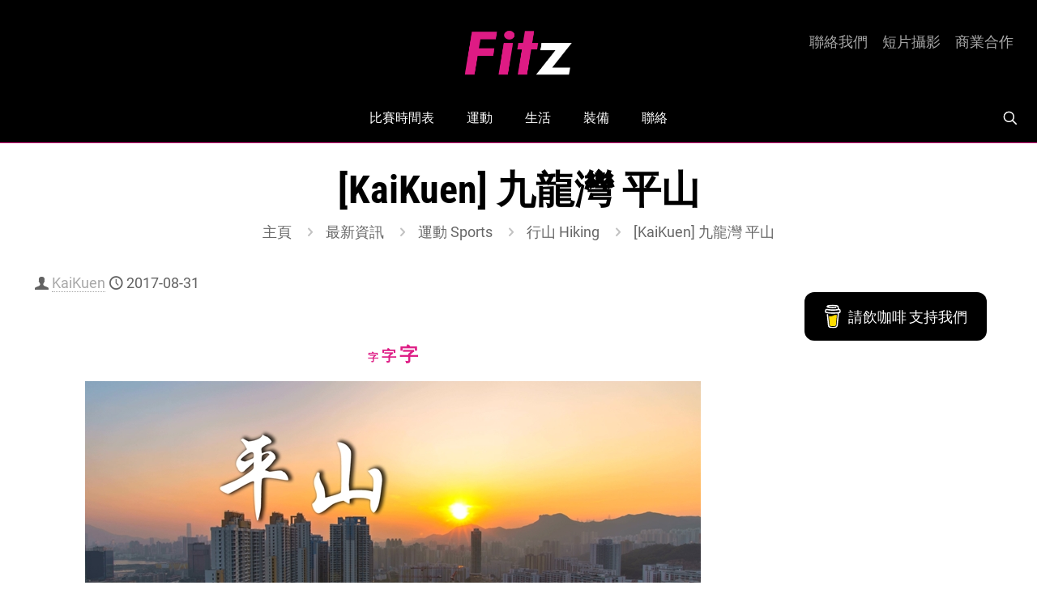

--- FILE ---
content_type: text/html; charset=utf-8
request_url: https://www.google.com/recaptcha/api2/anchor?ar=1&k=6LfAxJ0UAAAAAG0BR7NnDcmhCirNSCNxoTCbFwYE&co=aHR0cHM6Ly9maXR6LmhrOjQ0Mw..&hl=en&v=PoyoqOPhxBO7pBk68S4YbpHZ&size=invisible&anchor-ms=20000&execute-ms=30000&cb=y5zv3wkqswjl
body_size: 48559
content:
<!DOCTYPE HTML><html dir="ltr" lang="en"><head><meta http-equiv="Content-Type" content="text/html; charset=UTF-8">
<meta http-equiv="X-UA-Compatible" content="IE=edge">
<title>reCAPTCHA</title>
<style type="text/css">
/* cyrillic-ext */
@font-face {
  font-family: 'Roboto';
  font-style: normal;
  font-weight: 400;
  font-stretch: 100%;
  src: url(//fonts.gstatic.com/s/roboto/v48/KFO7CnqEu92Fr1ME7kSn66aGLdTylUAMa3GUBHMdazTgWw.woff2) format('woff2');
  unicode-range: U+0460-052F, U+1C80-1C8A, U+20B4, U+2DE0-2DFF, U+A640-A69F, U+FE2E-FE2F;
}
/* cyrillic */
@font-face {
  font-family: 'Roboto';
  font-style: normal;
  font-weight: 400;
  font-stretch: 100%;
  src: url(//fonts.gstatic.com/s/roboto/v48/KFO7CnqEu92Fr1ME7kSn66aGLdTylUAMa3iUBHMdazTgWw.woff2) format('woff2');
  unicode-range: U+0301, U+0400-045F, U+0490-0491, U+04B0-04B1, U+2116;
}
/* greek-ext */
@font-face {
  font-family: 'Roboto';
  font-style: normal;
  font-weight: 400;
  font-stretch: 100%;
  src: url(//fonts.gstatic.com/s/roboto/v48/KFO7CnqEu92Fr1ME7kSn66aGLdTylUAMa3CUBHMdazTgWw.woff2) format('woff2');
  unicode-range: U+1F00-1FFF;
}
/* greek */
@font-face {
  font-family: 'Roboto';
  font-style: normal;
  font-weight: 400;
  font-stretch: 100%;
  src: url(//fonts.gstatic.com/s/roboto/v48/KFO7CnqEu92Fr1ME7kSn66aGLdTylUAMa3-UBHMdazTgWw.woff2) format('woff2');
  unicode-range: U+0370-0377, U+037A-037F, U+0384-038A, U+038C, U+038E-03A1, U+03A3-03FF;
}
/* math */
@font-face {
  font-family: 'Roboto';
  font-style: normal;
  font-weight: 400;
  font-stretch: 100%;
  src: url(//fonts.gstatic.com/s/roboto/v48/KFO7CnqEu92Fr1ME7kSn66aGLdTylUAMawCUBHMdazTgWw.woff2) format('woff2');
  unicode-range: U+0302-0303, U+0305, U+0307-0308, U+0310, U+0312, U+0315, U+031A, U+0326-0327, U+032C, U+032F-0330, U+0332-0333, U+0338, U+033A, U+0346, U+034D, U+0391-03A1, U+03A3-03A9, U+03B1-03C9, U+03D1, U+03D5-03D6, U+03F0-03F1, U+03F4-03F5, U+2016-2017, U+2034-2038, U+203C, U+2040, U+2043, U+2047, U+2050, U+2057, U+205F, U+2070-2071, U+2074-208E, U+2090-209C, U+20D0-20DC, U+20E1, U+20E5-20EF, U+2100-2112, U+2114-2115, U+2117-2121, U+2123-214F, U+2190, U+2192, U+2194-21AE, U+21B0-21E5, U+21F1-21F2, U+21F4-2211, U+2213-2214, U+2216-22FF, U+2308-230B, U+2310, U+2319, U+231C-2321, U+2336-237A, U+237C, U+2395, U+239B-23B7, U+23D0, U+23DC-23E1, U+2474-2475, U+25AF, U+25B3, U+25B7, U+25BD, U+25C1, U+25CA, U+25CC, U+25FB, U+266D-266F, U+27C0-27FF, U+2900-2AFF, U+2B0E-2B11, U+2B30-2B4C, U+2BFE, U+3030, U+FF5B, U+FF5D, U+1D400-1D7FF, U+1EE00-1EEFF;
}
/* symbols */
@font-face {
  font-family: 'Roboto';
  font-style: normal;
  font-weight: 400;
  font-stretch: 100%;
  src: url(//fonts.gstatic.com/s/roboto/v48/KFO7CnqEu92Fr1ME7kSn66aGLdTylUAMaxKUBHMdazTgWw.woff2) format('woff2');
  unicode-range: U+0001-000C, U+000E-001F, U+007F-009F, U+20DD-20E0, U+20E2-20E4, U+2150-218F, U+2190, U+2192, U+2194-2199, U+21AF, U+21E6-21F0, U+21F3, U+2218-2219, U+2299, U+22C4-22C6, U+2300-243F, U+2440-244A, U+2460-24FF, U+25A0-27BF, U+2800-28FF, U+2921-2922, U+2981, U+29BF, U+29EB, U+2B00-2BFF, U+4DC0-4DFF, U+FFF9-FFFB, U+10140-1018E, U+10190-1019C, U+101A0, U+101D0-101FD, U+102E0-102FB, U+10E60-10E7E, U+1D2C0-1D2D3, U+1D2E0-1D37F, U+1F000-1F0FF, U+1F100-1F1AD, U+1F1E6-1F1FF, U+1F30D-1F30F, U+1F315, U+1F31C, U+1F31E, U+1F320-1F32C, U+1F336, U+1F378, U+1F37D, U+1F382, U+1F393-1F39F, U+1F3A7-1F3A8, U+1F3AC-1F3AF, U+1F3C2, U+1F3C4-1F3C6, U+1F3CA-1F3CE, U+1F3D4-1F3E0, U+1F3ED, U+1F3F1-1F3F3, U+1F3F5-1F3F7, U+1F408, U+1F415, U+1F41F, U+1F426, U+1F43F, U+1F441-1F442, U+1F444, U+1F446-1F449, U+1F44C-1F44E, U+1F453, U+1F46A, U+1F47D, U+1F4A3, U+1F4B0, U+1F4B3, U+1F4B9, U+1F4BB, U+1F4BF, U+1F4C8-1F4CB, U+1F4D6, U+1F4DA, U+1F4DF, U+1F4E3-1F4E6, U+1F4EA-1F4ED, U+1F4F7, U+1F4F9-1F4FB, U+1F4FD-1F4FE, U+1F503, U+1F507-1F50B, U+1F50D, U+1F512-1F513, U+1F53E-1F54A, U+1F54F-1F5FA, U+1F610, U+1F650-1F67F, U+1F687, U+1F68D, U+1F691, U+1F694, U+1F698, U+1F6AD, U+1F6B2, U+1F6B9-1F6BA, U+1F6BC, U+1F6C6-1F6CF, U+1F6D3-1F6D7, U+1F6E0-1F6EA, U+1F6F0-1F6F3, U+1F6F7-1F6FC, U+1F700-1F7FF, U+1F800-1F80B, U+1F810-1F847, U+1F850-1F859, U+1F860-1F887, U+1F890-1F8AD, U+1F8B0-1F8BB, U+1F8C0-1F8C1, U+1F900-1F90B, U+1F93B, U+1F946, U+1F984, U+1F996, U+1F9E9, U+1FA00-1FA6F, U+1FA70-1FA7C, U+1FA80-1FA89, U+1FA8F-1FAC6, U+1FACE-1FADC, U+1FADF-1FAE9, U+1FAF0-1FAF8, U+1FB00-1FBFF;
}
/* vietnamese */
@font-face {
  font-family: 'Roboto';
  font-style: normal;
  font-weight: 400;
  font-stretch: 100%;
  src: url(//fonts.gstatic.com/s/roboto/v48/KFO7CnqEu92Fr1ME7kSn66aGLdTylUAMa3OUBHMdazTgWw.woff2) format('woff2');
  unicode-range: U+0102-0103, U+0110-0111, U+0128-0129, U+0168-0169, U+01A0-01A1, U+01AF-01B0, U+0300-0301, U+0303-0304, U+0308-0309, U+0323, U+0329, U+1EA0-1EF9, U+20AB;
}
/* latin-ext */
@font-face {
  font-family: 'Roboto';
  font-style: normal;
  font-weight: 400;
  font-stretch: 100%;
  src: url(//fonts.gstatic.com/s/roboto/v48/KFO7CnqEu92Fr1ME7kSn66aGLdTylUAMa3KUBHMdazTgWw.woff2) format('woff2');
  unicode-range: U+0100-02BA, U+02BD-02C5, U+02C7-02CC, U+02CE-02D7, U+02DD-02FF, U+0304, U+0308, U+0329, U+1D00-1DBF, U+1E00-1E9F, U+1EF2-1EFF, U+2020, U+20A0-20AB, U+20AD-20C0, U+2113, U+2C60-2C7F, U+A720-A7FF;
}
/* latin */
@font-face {
  font-family: 'Roboto';
  font-style: normal;
  font-weight: 400;
  font-stretch: 100%;
  src: url(//fonts.gstatic.com/s/roboto/v48/KFO7CnqEu92Fr1ME7kSn66aGLdTylUAMa3yUBHMdazQ.woff2) format('woff2');
  unicode-range: U+0000-00FF, U+0131, U+0152-0153, U+02BB-02BC, U+02C6, U+02DA, U+02DC, U+0304, U+0308, U+0329, U+2000-206F, U+20AC, U+2122, U+2191, U+2193, U+2212, U+2215, U+FEFF, U+FFFD;
}
/* cyrillic-ext */
@font-face {
  font-family: 'Roboto';
  font-style: normal;
  font-weight: 500;
  font-stretch: 100%;
  src: url(//fonts.gstatic.com/s/roboto/v48/KFO7CnqEu92Fr1ME7kSn66aGLdTylUAMa3GUBHMdazTgWw.woff2) format('woff2');
  unicode-range: U+0460-052F, U+1C80-1C8A, U+20B4, U+2DE0-2DFF, U+A640-A69F, U+FE2E-FE2F;
}
/* cyrillic */
@font-face {
  font-family: 'Roboto';
  font-style: normal;
  font-weight: 500;
  font-stretch: 100%;
  src: url(//fonts.gstatic.com/s/roboto/v48/KFO7CnqEu92Fr1ME7kSn66aGLdTylUAMa3iUBHMdazTgWw.woff2) format('woff2');
  unicode-range: U+0301, U+0400-045F, U+0490-0491, U+04B0-04B1, U+2116;
}
/* greek-ext */
@font-face {
  font-family: 'Roboto';
  font-style: normal;
  font-weight: 500;
  font-stretch: 100%;
  src: url(//fonts.gstatic.com/s/roboto/v48/KFO7CnqEu92Fr1ME7kSn66aGLdTylUAMa3CUBHMdazTgWw.woff2) format('woff2');
  unicode-range: U+1F00-1FFF;
}
/* greek */
@font-face {
  font-family: 'Roboto';
  font-style: normal;
  font-weight: 500;
  font-stretch: 100%;
  src: url(//fonts.gstatic.com/s/roboto/v48/KFO7CnqEu92Fr1ME7kSn66aGLdTylUAMa3-UBHMdazTgWw.woff2) format('woff2');
  unicode-range: U+0370-0377, U+037A-037F, U+0384-038A, U+038C, U+038E-03A1, U+03A3-03FF;
}
/* math */
@font-face {
  font-family: 'Roboto';
  font-style: normal;
  font-weight: 500;
  font-stretch: 100%;
  src: url(//fonts.gstatic.com/s/roboto/v48/KFO7CnqEu92Fr1ME7kSn66aGLdTylUAMawCUBHMdazTgWw.woff2) format('woff2');
  unicode-range: U+0302-0303, U+0305, U+0307-0308, U+0310, U+0312, U+0315, U+031A, U+0326-0327, U+032C, U+032F-0330, U+0332-0333, U+0338, U+033A, U+0346, U+034D, U+0391-03A1, U+03A3-03A9, U+03B1-03C9, U+03D1, U+03D5-03D6, U+03F0-03F1, U+03F4-03F5, U+2016-2017, U+2034-2038, U+203C, U+2040, U+2043, U+2047, U+2050, U+2057, U+205F, U+2070-2071, U+2074-208E, U+2090-209C, U+20D0-20DC, U+20E1, U+20E5-20EF, U+2100-2112, U+2114-2115, U+2117-2121, U+2123-214F, U+2190, U+2192, U+2194-21AE, U+21B0-21E5, U+21F1-21F2, U+21F4-2211, U+2213-2214, U+2216-22FF, U+2308-230B, U+2310, U+2319, U+231C-2321, U+2336-237A, U+237C, U+2395, U+239B-23B7, U+23D0, U+23DC-23E1, U+2474-2475, U+25AF, U+25B3, U+25B7, U+25BD, U+25C1, U+25CA, U+25CC, U+25FB, U+266D-266F, U+27C0-27FF, U+2900-2AFF, U+2B0E-2B11, U+2B30-2B4C, U+2BFE, U+3030, U+FF5B, U+FF5D, U+1D400-1D7FF, U+1EE00-1EEFF;
}
/* symbols */
@font-face {
  font-family: 'Roboto';
  font-style: normal;
  font-weight: 500;
  font-stretch: 100%;
  src: url(//fonts.gstatic.com/s/roboto/v48/KFO7CnqEu92Fr1ME7kSn66aGLdTylUAMaxKUBHMdazTgWw.woff2) format('woff2');
  unicode-range: U+0001-000C, U+000E-001F, U+007F-009F, U+20DD-20E0, U+20E2-20E4, U+2150-218F, U+2190, U+2192, U+2194-2199, U+21AF, U+21E6-21F0, U+21F3, U+2218-2219, U+2299, U+22C4-22C6, U+2300-243F, U+2440-244A, U+2460-24FF, U+25A0-27BF, U+2800-28FF, U+2921-2922, U+2981, U+29BF, U+29EB, U+2B00-2BFF, U+4DC0-4DFF, U+FFF9-FFFB, U+10140-1018E, U+10190-1019C, U+101A0, U+101D0-101FD, U+102E0-102FB, U+10E60-10E7E, U+1D2C0-1D2D3, U+1D2E0-1D37F, U+1F000-1F0FF, U+1F100-1F1AD, U+1F1E6-1F1FF, U+1F30D-1F30F, U+1F315, U+1F31C, U+1F31E, U+1F320-1F32C, U+1F336, U+1F378, U+1F37D, U+1F382, U+1F393-1F39F, U+1F3A7-1F3A8, U+1F3AC-1F3AF, U+1F3C2, U+1F3C4-1F3C6, U+1F3CA-1F3CE, U+1F3D4-1F3E0, U+1F3ED, U+1F3F1-1F3F3, U+1F3F5-1F3F7, U+1F408, U+1F415, U+1F41F, U+1F426, U+1F43F, U+1F441-1F442, U+1F444, U+1F446-1F449, U+1F44C-1F44E, U+1F453, U+1F46A, U+1F47D, U+1F4A3, U+1F4B0, U+1F4B3, U+1F4B9, U+1F4BB, U+1F4BF, U+1F4C8-1F4CB, U+1F4D6, U+1F4DA, U+1F4DF, U+1F4E3-1F4E6, U+1F4EA-1F4ED, U+1F4F7, U+1F4F9-1F4FB, U+1F4FD-1F4FE, U+1F503, U+1F507-1F50B, U+1F50D, U+1F512-1F513, U+1F53E-1F54A, U+1F54F-1F5FA, U+1F610, U+1F650-1F67F, U+1F687, U+1F68D, U+1F691, U+1F694, U+1F698, U+1F6AD, U+1F6B2, U+1F6B9-1F6BA, U+1F6BC, U+1F6C6-1F6CF, U+1F6D3-1F6D7, U+1F6E0-1F6EA, U+1F6F0-1F6F3, U+1F6F7-1F6FC, U+1F700-1F7FF, U+1F800-1F80B, U+1F810-1F847, U+1F850-1F859, U+1F860-1F887, U+1F890-1F8AD, U+1F8B0-1F8BB, U+1F8C0-1F8C1, U+1F900-1F90B, U+1F93B, U+1F946, U+1F984, U+1F996, U+1F9E9, U+1FA00-1FA6F, U+1FA70-1FA7C, U+1FA80-1FA89, U+1FA8F-1FAC6, U+1FACE-1FADC, U+1FADF-1FAE9, U+1FAF0-1FAF8, U+1FB00-1FBFF;
}
/* vietnamese */
@font-face {
  font-family: 'Roboto';
  font-style: normal;
  font-weight: 500;
  font-stretch: 100%;
  src: url(//fonts.gstatic.com/s/roboto/v48/KFO7CnqEu92Fr1ME7kSn66aGLdTylUAMa3OUBHMdazTgWw.woff2) format('woff2');
  unicode-range: U+0102-0103, U+0110-0111, U+0128-0129, U+0168-0169, U+01A0-01A1, U+01AF-01B0, U+0300-0301, U+0303-0304, U+0308-0309, U+0323, U+0329, U+1EA0-1EF9, U+20AB;
}
/* latin-ext */
@font-face {
  font-family: 'Roboto';
  font-style: normal;
  font-weight: 500;
  font-stretch: 100%;
  src: url(//fonts.gstatic.com/s/roboto/v48/KFO7CnqEu92Fr1ME7kSn66aGLdTylUAMa3KUBHMdazTgWw.woff2) format('woff2');
  unicode-range: U+0100-02BA, U+02BD-02C5, U+02C7-02CC, U+02CE-02D7, U+02DD-02FF, U+0304, U+0308, U+0329, U+1D00-1DBF, U+1E00-1E9F, U+1EF2-1EFF, U+2020, U+20A0-20AB, U+20AD-20C0, U+2113, U+2C60-2C7F, U+A720-A7FF;
}
/* latin */
@font-face {
  font-family: 'Roboto';
  font-style: normal;
  font-weight: 500;
  font-stretch: 100%;
  src: url(//fonts.gstatic.com/s/roboto/v48/KFO7CnqEu92Fr1ME7kSn66aGLdTylUAMa3yUBHMdazQ.woff2) format('woff2');
  unicode-range: U+0000-00FF, U+0131, U+0152-0153, U+02BB-02BC, U+02C6, U+02DA, U+02DC, U+0304, U+0308, U+0329, U+2000-206F, U+20AC, U+2122, U+2191, U+2193, U+2212, U+2215, U+FEFF, U+FFFD;
}
/* cyrillic-ext */
@font-face {
  font-family: 'Roboto';
  font-style: normal;
  font-weight: 900;
  font-stretch: 100%;
  src: url(//fonts.gstatic.com/s/roboto/v48/KFO7CnqEu92Fr1ME7kSn66aGLdTylUAMa3GUBHMdazTgWw.woff2) format('woff2');
  unicode-range: U+0460-052F, U+1C80-1C8A, U+20B4, U+2DE0-2DFF, U+A640-A69F, U+FE2E-FE2F;
}
/* cyrillic */
@font-face {
  font-family: 'Roboto';
  font-style: normal;
  font-weight: 900;
  font-stretch: 100%;
  src: url(//fonts.gstatic.com/s/roboto/v48/KFO7CnqEu92Fr1ME7kSn66aGLdTylUAMa3iUBHMdazTgWw.woff2) format('woff2');
  unicode-range: U+0301, U+0400-045F, U+0490-0491, U+04B0-04B1, U+2116;
}
/* greek-ext */
@font-face {
  font-family: 'Roboto';
  font-style: normal;
  font-weight: 900;
  font-stretch: 100%;
  src: url(//fonts.gstatic.com/s/roboto/v48/KFO7CnqEu92Fr1ME7kSn66aGLdTylUAMa3CUBHMdazTgWw.woff2) format('woff2');
  unicode-range: U+1F00-1FFF;
}
/* greek */
@font-face {
  font-family: 'Roboto';
  font-style: normal;
  font-weight: 900;
  font-stretch: 100%;
  src: url(//fonts.gstatic.com/s/roboto/v48/KFO7CnqEu92Fr1ME7kSn66aGLdTylUAMa3-UBHMdazTgWw.woff2) format('woff2');
  unicode-range: U+0370-0377, U+037A-037F, U+0384-038A, U+038C, U+038E-03A1, U+03A3-03FF;
}
/* math */
@font-face {
  font-family: 'Roboto';
  font-style: normal;
  font-weight: 900;
  font-stretch: 100%;
  src: url(//fonts.gstatic.com/s/roboto/v48/KFO7CnqEu92Fr1ME7kSn66aGLdTylUAMawCUBHMdazTgWw.woff2) format('woff2');
  unicode-range: U+0302-0303, U+0305, U+0307-0308, U+0310, U+0312, U+0315, U+031A, U+0326-0327, U+032C, U+032F-0330, U+0332-0333, U+0338, U+033A, U+0346, U+034D, U+0391-03A1, U+03A3-03A9, U+03B1-03C9, U+03D1, U+03D5-03D6, U+03F0-03F1, U+03F4-03F5, U+2016-2017, U+2034-2038, U+203C, U+2040, U+2043, U+2047, U+2050, U+2057, U+205F, U+2070-2071, U+2074-208E, U+2090-209C, U+20D0-20DC, U+20E1, U+20E5-20EF, U+2100-2112, U+2114-2115, U+2117-2121, U+2123-214F, U+2190, U+2192, U+2194-21AE, U+21B0-21E5, U+21F1-21F2, U+21F4-2211, U+2213-2214, U+2216-22FF, U+2308-230B, U+2310, U+2319, U+231C-2321, U+2336-237A, U+237C, U+2395, U+239B-23B7, U+23D0, U+23DC-23E1, U+2474-2475, U+25AF, U+25B3, U+25B7, U+25BD, U+25C1, U+25CA, U+25CC, U+25FB, U+266D-266F, U+27C0-27FF, U+2900-2AFF, U+2B0E-2B11, U+2B30-2B4C, U+2BFE, U+3030, U+FF5B, U+FF5D, U+1D400-1D7FF, U+1EE00-1EEFF;
}
/* symbols */
@font-face {
  font-family: 'Roboto';
  font-style: normal;
  font-weight: 900;
  font-stretch: 100%;
  src: url(//fonts.gstatic.com/s/roboto/v48/KFO7CnqEu92Fr1ME7kSn66aGLdTylUAMaxKUBHMdazTgWw.woff2) format('woff2');
  unicode-range: U+0001-000C, U+000E-001F, U+007F-009F, U+20DD-20E0, U+20E2-20E4, U+2150-218F, U+2190, U+2192, U+2194-2199, U+21AF, U+21E6-21F0, U+21F3, U+2218-2219, U+2299, U+22C4-22C6, U+2300-243F, U+2440-244A, U+2460-24FF, U+25A0-27BF, U+2800-28FF, U+2921-2922, U+2981, U+29BF, U+29EB, U+2B00-2BFF, U+4DC0-4DFF, U+FFF9-FFFB, U+10140-1018E, U+10190-1019C, U+101A0, U+101D0-101FD, U+102E0-102FB, U+10E60-10E7E, U+1D2C0-1D2D3, U+1D2E0-1D37F, U+1F000-1F0FF, U+1F100-1F1AD, U+1F1E6-1F1FF, U+1F30D-1F30F, U+1F315, U+1F31C, U+1F31E, U+1F320-1F32C, U+1F336, U+1F378, U+1F37D, U+1F382, U+1F393-1F39F, U+1F3A7-1F3A8, U+1F3AC-1F3AF, U+1F3C2, U+1F3C4-1F3C6, U+1F3CA-1F3CE, U+1F3D4-1F3E0, U+1F3ED, U+1F3F1-1F3F3, U+1F3F5-1F3F7, U+1F408, U+1F415, U+1F41F, U+1F426, U+1F43F, U+1F441-1F442, U+1F444, U+1F446-1F449, U+1F44C-1F44E, U+1F453, U+1F46A, U+1F47D, U+1F4A3, U+1F4B0, U+1F4B3, U+1F4B9, U+1F4BB, U+1F4BF, U+1F4C8-1F4CB, U+1F4D6, U+1F4DA, U+1F4DF, U+1F4E3-1F4E6, U+1F4EA-1F4ED, U+1F4F7, U+1F4F9-1F4FB, U+1F4FD-1F4FE, U+1F503, U+1F507-1F50B, U+1F50D, U+1F512-1F513, U+1F53E-1F54A, U+1F54F-1F5FA, U+1F610, U+1F650-1F67F, U+1F687, U+1F68D, U+1F691, U+1F694, U+1F698, U+1F6AD, U+1F6B2, U+1F6B9-1F6BA, U+1F6BC, U+1F6C6-1F6CF, U+1F6D3-1F6D7, U+1F6E0-1F6EA, U+1F6F0-1F6F3, U+1F6F7-1F6FC, U+1F700-1F7FF, U+1F800-1F80B, U+1F810-1F847, U+1F850-1F859, U+1F860-1F887, U+1F890-1F8AD, U+1F8B0-1F8BB, U+1F8C0-1F8C1, U+1F900-1F90B, U+1F93B, U+1F946, U+1F984, U+1F996, U+1F9E9, U+1FA00-1FA6F, U+1FA70-1FA7C, U+1FA80-1FA89, U+1FA8F-1FAC6, U+1FACE-1FADC, U+1FADF-1FAE9, U+1FAF0-1FAF8, U+1FB00-1FBFF;
}
/* vietnamese */
@font-face {
  font-family: 'Roboto';
  font-style: normal;
  font-weight: 900;
  font-stretch: 100%;
  src: url(//fonts.gstatic.com/s/roboto/v48/KFO7CnqEu92Fr1ME7kSn66aGLdTylUAMa3OUBHMdazTgWw.woff2) format('woff2');
  unicode-range: U+0102-0103, U+0110-0111, U+0128-0129, U+0168-0169, U+01A0-01A1, U+01AF-01B0, U+0300-0301, U+0303-0304, U+0308-0309, U+0323, U+0329, U+1EA0-1EF9, U+20AB;
}
/* latin-ext */
@font-face {
  font-family: 'Roboto';
  font-style: normal;
  font-weight: 900;
  font-stretch: 100%;
  src: url(//fonts.gstatic.com/s/roboto/v48/KFO7CnqEu92Fr1ME7kSn66aGLdTylUAMa3KUBHMdazTgWw.woff2) format('woff2');
  unicode-range: U+0100-02BA, U+02BD-02C5, U+02C7-02CC, U+02CE-02D7, U+02DD-02FF, U+0304, U+0308, U+0329, U+1D00-1DBF, U+1E00-1E9F, U+1EF2-1EFF, U+2020, U+20A0-20AB, U+20AD-20C0, U+2113, U+2C60-2C7F, U+A720-A7FF;
}
/* latin */
@font-face {
  font-family: 'Roboto';
  font-style: normal;
  font-weight: 900;
  font-stretch: 100%;
  src: url(//fonts.gstatic.com/s/roboto/v48/KFO7CnqEu92Fr1ME7kSn66aGLdTylUAMa3yUBHMdazQ.woff2) format('woff2');
  unicode-range: U+0000-00FF, U+0131, U+0152-0153, U+02BB-02BC, U+02C6, U+02DA, U+02DC, U+0304, U+0308, U+0329, U+2000-206F, U+20AC, U+2122, U+2191, U+2193, U+2212, U+2215, U+FEFF, U+FFFD;
}

</style>
<link rel="stylesheet" type="text/css" href="https://www.gstatic.com/recaptcha/releases/PoyoqOPhxBO7pBk68S4YbpHZ/styles__ltr.css">
<script nonce="xXm3zHfiauSgnu1kPHpgZA" type="text/javascript">window['__recaptcha_api'] = 'https://www.google.com/recaptcha/api2/';</script>
<script type="text/javascript" src="https://www.gstatic.com/recaptcha/releases/PoyoqOPhxBO7pBk68S4YbpHZ/recaptcha__en.js" nonce="xXm3zHfiauSgnu1kPHpgZA">
      
    </script></head>
<body><div id="rc-anchor-alert" class="rc-anchor-alert"></div>
<input type="hidden" id="recaptcha-token" value="[base64]">
<script type="text/javascript" nonce="xXm3zHfiauSgnu1kPHpgZA">
      recaptcha.anchor.Main.init("[\x22ainput\x22,[\x22bgdata\x22,\x22\x22,\[base64]/[base64]/MjU1Ong/[base64]/[base64]/[base64]/[base64]/[base64]/[base64]/[base64]/[base64]/[base64]/[base64]/[base64]/[base64]/[base64]/[base64]/[base64]\\u003d\x22,\[base64]\\u003d\\u003d\x22,\[base64]/wr0Rw41lLsKna8Oow7PCr8OwJcOXwq/CgUcOBcOILG/CkVAAw6jDuwjCvmctQsO9w6ESw7/ChV19OybDiMK2w4c+NMKCw7TDs8OTSMOowrc8YRnCi1jDmRJJw4rCslVsdcKdFk/[base64]/DlcKrW8KxwqnCgMOaWnHCkSnDmWfCtzJ4UcOQB8OwwrjDn8O7wqJQwrpMXkx+OMO+wrkBGcOtVRPCi8KVcFLDmAwzRGh7AUzCsMKHwpo/BRfCvcKSc0zDuh/CkMK9w41lIsOewrDCg8KDSMOpBVXDrsK4woMEwr7CvcKNw5rDnHbCgl4Lw60Vwo42w5vCm8KRwpXDhcOZRsKAGsOsw7t/wrrDrsKmwop6w7zCrAZQIsKXLsOUdVnCicK4D3LCmMOQw5ckw5h5w5M4HcOndMKew5w+w4vCgXrDhMK3wpvCgsOBCzgpw4wQUsKOTsKPUMKmUMO6fx7CkwMVwojDksOZwrzCr0h4R8KKeVg7f8Oxw75zwqBSK07DqQpDw6p+w6fCisKew7wyE8OAwoLCmcOvJF7Cv8K/w44hw7hOw4wWFMK0w71Vw6dvBDnDnw7Cu8Kdw7s9w44Bw6nCn8KvHsKFTwrDgMOMBsO7AGTCisKoMDTDplpWcwPDtifDj0kOTcOhCcK2woTDrMKka8KOwqQrw6UlZnEcwq8/[base64]/CiMOVCsKwwpELNcK+wqvDvAEAVMK9Z8ONM8KkFsKdBALDlMO5WHZVPzVmwpV2GwFSDsK8wqR5VDBaw6kcw63CjgPDq01Swoo7YBzCp8KfwoQdNsORwrABwr7DnGPCpShleUXChsKIPsOUIEfDpXbDuTsNw5/CulFoOcKVwrwzZATDrsOAwrPDjcOiw4XCgsOPf8KBP8K/V8OCRMOqwr9ddcKKcm4wwofDqELDgMKJacO+w54DU8Omb8Opw4Jqw68fwqjDncKSVCrDjhDCqjMlwoDCr1PCnsORTcOewpdKcMOvKQBfw7wqYsOMJjYzQkcZw6/CrMKzw4fDtWAAcsKwwo9PH2TDvQQjWMOkScObwpF5w6V0w5l0worDgcK9MsObesKTwrfDjWnDuGEKwpbChsKzJcOpFcO/DsK/FsOqF8KQWMO5LCFDUcO8HgRNOlcwwrNGD8OEw53CqcOAw4HChmDCnm/DuMODSsObeGlNw5QzEW8pXMKEwq1QQcOxw5fCvcOBP1khecKTwojColBbw4HChwvCkzUhw7BPPD50w6HCrHZNXGPCry99w7bDtizDiVYew5JzNsOLw4vDhz7DisK2w6g7wrLCpmZFwopVc8O+eMK4RcKLQEPDtQRcKk84HcOQNCg1wqrCv0LDmcKYw5/CtMKAXS0tw5NNw7pZZyEQw6zDnBTCo8KnKHPDqBPDkE7CiMKiQFxjCistwp3Cm8KoP8KBwrjDjcOfM8KPIMOPfzvDrMOWNljDoMOINwYyw6tGY3MUwp9ew5MmecOOw4oLwozCmcKJwrk/GhDCmXRwSmjCo1nCucKsw4jDl8KRC8OOw6TCtgpvw4AQXcKKw4gtSjvCnMKNQ8Kjwrc6wot6cFoCFMO2w6/[base64]/wrx5w5YXw4ZQw71uJCvCnCbCs8KBwqk+w4dTw6fCk2Aew6DClg/DrsK8w7/Ck2XDjCjCrsOuOzFrPMOhw6xVwo7Dv8Ogwps7wpBow6sEYsOXwpnDnsKiNCfCrMOHwr0Rw4TDvw0qw5/DucKBCGwWThXCgx1DTMOKfVrDkMK2wpTCgB/CjcO+w57Ct8KdwrgqQsKhRcK4LcOrworDu1howrRUwofCrWUSFcKEasOWWTXCvntDOcKZwofCmMO1DQgdI0LDt0LCoX3CnD46LcKjasOQcVLCglXDjArDi3rDtsOqTMOcwqLCncKnwqVuJz/DkMOdUMOuwo7Cv8KoCcKiSggJZ0nDusO8EsOyJlEsw6l1w77DpS4vwpHDosKswpUYw6QtWFBmASpmwq9DwrfDtlcbTcKPw7TCi2gvAgHDngB6IsKuMMOzXzvDp8OYwr9WCcKROTN3w7A+wpXDv8O2Dx/DqxDDm8KrNUEKwrrCrcKnw43DgcOGwqrDrCIgworDmBPCicOMQ1paQClUwrTCvMOCw7PCrcKhw6E0IABcW2cVwoXCmWHCsFrDosOcw5XDh8KNYVjDhE3CtsOzw4XDl8KswrM+NRHCtA8IIC/DrMO9JnzDgF7Cv8OkwpvChmUFch5mw6jDg1HCuDAUKlFUwofDgx9vChx5FcKSMcOSBwbDsMKObcONw5QNWkdJwrLDv8O7IsKKCjwsRMOPw6jCiwnCvEsZwrPDm8OQwozCmsOlw4fCgcKHwpp9w6zCr8K0e8KkwobCvQd2wqMlSUfCm8KUw7bDjcKhAsOEe1vDusO/SD7DuFzDv8K8w6EsFsOEw4TDgXTDg8KodiF/FMKLS8ORwo/[base64]/w5U8wqDCtsKew4HCtBDCqMOKTMObwr3CrQ/Dq3fDog1LVcOlcwPCmsK4UcOcw5VdwqbCiGDCsMKqwp1/w4lUwqHCmT4gSsK7GlYnwrF1w4Y/wqfDsiwTY8K7w4xiwq/DlcObworCkgsHKHDDi8K2woEjw6PCqXJiVMOcA8Kawp97w4ocJSjDtMOhwrTDiy5cw5PCsk8qwq/Do0UlwoHDqWgKwpdfDG/CtVjDucOCwoTCvMKDwpxvw7XCv8KET2PDs8KwdMKZw4Umwrc/w7nDjB1XwqVZwrnDox8Rw6bDtsOTw7leah3Cq1tUw4bCnxrDtlzCrcOdPMKpc8KBwrfChcKewq/[base64]/DsDrDvcOeMcOxUsO0wrrDpsOebFwZwqAQXXYwAsKPw7vDpwPDlcKywoMHUcK3J0I8w7DDlnPDoAnChE/[base64]/ClcOVw6Vlwo/ClMOCLWzCqMKWd2EDwqnCn8KZw5piwqUgw5HClQs/wpzCg1Zow4PClcOzF8KnwpsTYMK2wppew54VwoTDlsK4w6Qxf8OPw5zDg8Kww5Ryw6HCoMKnw53Dv0/CvgUXLQTDjWtyexUBKcOqV8Kbw7AOwp17w7vDihYFw4IewrvDrDPCi8KBwpbDt8OXDMOJw7xKwrM/KW5HQsOPw7RCwpfDk8O9wpPDlVTCq8OzTTEWQ8OGGwxuRFNmWQTDuxwTw6HCtVEPGcOSKsOUw5rCoH/Cl0QDwqFvYcOsFyxewqxQTUTDiMKLw7Vpw5BzZlzDuVAgbcONw6NeH8OVFnHCr8KAwqvDqD7Du8OgwrhQw51ie8OPU8K+w7LDqMKtXBTCrcOGw6/[base64]/DtXLDqyxZcivCsWEXwrnCpABZasKwL8KuQHjDr2HDlFUIa8OoFcOTwpPChWArw7HCmcKBw4xSCALClmBPERLDtRUgw5PDsCXCmyDClnRnwqgAw7PCjV9TZlA8d8KtYWksc8O+wrsvwr0iw4kww4QDYyfDqiVaHcO4c8KJw5nCkMOJw6/Cv1AMVsOzw7AxCMORFWMgWVEdwow4wpZkw7XDnMKHAMO0w6HDjsOEXhU9JHTDhsKow483w7l5wp7DuzrChMKtwrtRwpPChAzCr8OsFTQcCWHDp8K1Tm8/w6bDvUjCvMOBw7s7L0V9w7IHccKKfMOew5UbwokCEcO6w5/[base64]/DhgR4BsKlwrPDiMKgwrvDvEU6wqTCj8OAMcOXwqYYLC/CqsOhcCE+w6/DjjHDkT1wwoVTWkEHRDrDuk3CgcKyWyrDk8KWw4IFRsOHwrzDtcO+w5rCpMK/wrbDllzClQHDqcK5V3/CrMOZcEXDpcOdwqjCiD7DosKLFgvCjMK5WcKmwqHCiBHDqAZCw7QcHmvCksOZTcKWdcOzb8OgUMKkw5xwWEDCiynDgMKHR8K1w7bDkwTCnWslw4TCnMOcwoDCicKcPCvCpcOHw6McIEHCg8KtA0FrTFHDi8KQUx4WQ8K/HcKxU8Kpw4nCr8OuScOhesORwoV6XF7CpMKmw4/Ci8OEw6JXwrTChwxnFsOzFDLCusOPUAtbwoxLwqBYHsKww7l+wqBKwoXCv1LCiMKkXsK1wr4Nwr9nw5bDuw8Gw53DhVXCtsOew6xYTToowovCikFSwoAtUsO4w73Crlhgw5nDhsOfGcKNBTDCkTvCqnVbwoF2woYdKcOHUkAuwqHCscO/[base64]/DkcKJw7FjMUg+fcKpTwnDl8OYY1LDssKFTsKkS3fDvCsHbMKVw6jCvAzDi8Otb01YwoNEwqcBwrohR0RMwokrw7vCl1xIVsKXOMK4woVLaBk4HGrCsRw4wq3Du2PDn8KsZkbDt8KIAMOiw5XClMK7AsOLMMO8Gn/CqsOQPDAYwo4ZWsKSGsO5w5nDgx0SHWrDpyl+w4FswpsrdCsORMKVPcKKw5k1w4gUw4RqKcKJwrhTw7htRcK3VcKTwol3w77CkcOGAiFFNTDCrMORwovDrsOCw4/Dm8KDwppqI2jDgsOAf8OBw4HCmStHUsKOw41EZ0/Dq8OkwqnDpQzDh8KCCxvDkgrDsUpqZMOLG17Dk8Oaw7Y6wpnDjl8JKG45AsOQwpwRT8Kvw7kcSxnCmsOwTXbDiMKZw6ppw7vCgsKww6RRPhg7w6rCsi1uw4prBRo5w4TDo8K0w4DDsMKIwp89woTCqTccwr/Cl8KXFcOuw51cQsOtOzLCp1TClsK0w6/CgnkZZcOtw5EbEm0MXWLChsOPe2zDm8KdwoxUw4cdfXjDiQQ3wq7DscKIw47CjMKnwqNnUmNCBlgjZzTCk8Oaf3paw7zCnx3Ch08mwqNMwrkcwqvDr8O0wrgPw53CnMKgwqLDq03ClAPDqmtUwo98YE/CvMOdwpXCp8OEw5jDmMOPf8KhWcOmw6fChxrCrMKpwpViwp7CpkAOw63DpsKsQCAIwp3DuSrDtRHDhMOfwp/Cuz0mwoNNwpDCucO7HcKneMOTVl5LACoDSsK2wrkyw5IPQGA1YsOKADsgEAbDhR9QSsOOCEkuIMKKCnTCg1LCin8lw6RKw7jCo8Ohw79twq/DjR5JMVlBw4zCnMOsw5rDu0XDjTjDusOWwoV9wrvCojpDwoPCsiHDrsO5woHCl01fwpE7w5xqw73ChlzDt27Ci2vDqcOYdBDCtMKSw5zDmwYZwqxyfMKwwp5ffMK/XsORwr7Dg8OoB3LDsMK1w7oRw6t8worDkQlVXyTDv8Oiw47DhTVvFsOkwrXCv8KjOS/DsMOhw5BWcsOWwoRVFsKwwoppHsK8CjjChsKdecOiSQbDiV1Kwp0haH/CkMKkwo7DicO4wonCtMO4YVU5w5zDksK3w4E+SXrDg8OvQEjCg8O2REDDv8O6w7cNJsOhS8KEwpohQFnDsMKfw5XDtSzCkcONw7TCp2vDt8KTwoECfENJJHI0wqnDl8OXZD7DlCMASMOKw5F9w7E6w7xfIU/CpsOZAXDDq8KXL8ODwrPDqDtAw7/CpWVLwoJqwpzChRPCncOpwodASsK4woXDncKKw5fCqsK+w5lXMSjCowdKQ8Ktwr7CvcKswrDDgMOAw4vCocKjAcO8SnDCtMKhwoIeNlhwFsOQPm7CnsKZwq/CncKwX8Ogwq/Cik3Dk8KSwovDsFJkw5jCoMKGPcKUFMOlX2ZaCsKqcR9tMzrCnXt1w6J4DgN0KcOnwpzDmn/CvQfCisOdHcKVf8OSwoLDp8KrwqvCpHQFwq1Uw5sTYEFWwoDDn8K9HkgTDcOAwqRKYcKow4nCjR7DgcKkN8KiacKwesKWTsK8w5RDw6Fbw7EWwrlawpAUdWLDsgrCjGtWw64gw4gZIiHCscKswqfCocOwO2DDoBnDrcKwwrHCuApuw6/Cg8KYZMKTAsO4wp/[base64]/Ds8O8w5PCvCtENsK2wobDk8KvwpgAOcO1w7vCtcObwowvLMOwEmbCiwkywq/CucOdf07DpQwFw7lheX5EZGfClcORWSUKw5MswqJ7TBwXOW5rw7rDhsK6wpNJwoYfAGMsRcKCB0t0bMKOwozDksK4SMOsTMOzw5TCp8KtKMOuNMKbw6c/wpwFwobCg8KJw6QGwq1jw4LDucKDK8OFacK3XDrDqMKOw6prLGbCrMKKOErDpmnCr2bDulALemzCjBLCh3lgHUlsbMO7asOew7xlGnPCuylpJcKcQBN0wqREw6jDlcKBaMKkw6/DsMKjw7Yhw5YfMMOBGUvDlcKaRMOEw5rDgUvChMO7wrs0C8OyFBTDlsOuOkR9EsOtw6/[base64]/Ct8OeYlMAw6nCiGrCksKnwrbDjSbDij/Cu8KKF2hSEcOKw7ccLRHDgcKrwrE9P0fCscKyS8KvARtsF8KTbxoXBcKiZ8KoNVdYQ8Kdw7/Co8OAEcK2cDMEw6LDrQsLw4PCjyvDksKcw4IcXl/CqsKTf8OcMcOsS8OMAwgLwo4+w63DsXnDpMOGDCvCscKiwp7DhsOuFsKhDGwbFMKZw53Dowc4W3guwp/[base64]/VMOhVcKcIcKpw6M8MMKnfcKzwoDCo8OBQ8Kkw4nCpEsvQSTCrVLDmj7Cl8KjwrN/wpULw4YKPcK5wqJMw7NRNWLCicOywpfDvcO/wrHDucOuwofDpUbCqsKFw4pcw6wbw6zDtBHCqDvCqAQSWsOZw4lqw6jDlxbDvmfCnDwld0XDk0bDpmEHw5UPWWvCnsOOw5vDt8OSwoBrPcOAKsOTIcOYfsKQwoA/w7gRX8OVw4gnwqfDqDgwOcONUcOuE8O2UVnDtMKaDzPCjcKxwqjDtlLDvX0OXcO9worCviMAdFx/wrrCrMOkwoMkw5IDwp/CmDIYworDlsO6woYHGnvDpsO0IUFRNn/[base64]/Dqh5uw74/ClYVZivDm8Oea8OXw7w+UiQPd0jDrsO7GRxham9xUsKMXcOVNA5iAVDCt8OESsKrbEB5eztyWiA4w6jDlRdZIMK2w7/[base64]/DhMKJw73CiMK2FX1CVE3CozLChcOeBDrCkBPCjS7DjMOVw5J6wqZ0w4HCvMOtwpvCuMKPV07DlMOTw7x3Aj43wqViFMOGKMKtCMKDwo5cwpfDtsOcwrh5UsKjwoHDlXInw5HDr8OZR8K5wowQK8OMS8KDXMORRcOcwp3CqmrCtsO/FsK3WEbCh0XDn34TwqtAw5rDiF7Crl/Ci8KxbsKuaSvDmcKkLMKQSsKPPgbCrcKswrDCp1oIGMOVD8KMw6bDvG3DiMOhwr/CpcK1Y8KNw6XClsOtwr7DsjcEMMKSdcOqLgkeBsOMHCPDtRrDqsKbdsKfFcOuwrjDlcKBewjDjsK/[base64]/Cr3bCrsOzwp18w6EPIgLDqABQwo/CssKlQcKqwrhOw4lJWMOUeH4aw6fCnQLCoMOew7QyEGw1dlnCkGfCt2g7wqrDhTXCp8OhbXzDlsK7f2rDlsKAJQpJw5PCpcO3wo/[base64]/DmjnCrjYdw4LDo8KoLMKQTkxbwrNnwqvCmD80RkIxI3sOwoLChcKUesOMwoDClMOfNRl3cAFXLiDDiFbDksKeR3vCosK6DcKoF8K6w7ciwqFJwoTCrFY+EcOtwoR0C8OGwoLDgMOLKsOXQQ3CrcKsNA7Cg8OjA8OPw77DjUPCtcO6w53DiU/Cqw7Co13Dpjc0wrw8w5Y8ScOwwoY0fihewr/Drg7DtMOFXcKcNVrDhcO8w5zClmYzwqcGXcORw5s3w7p5H8KuVsOawpBWBk8+JcODw7saSMKQw7jCvcOAKMO5GsOmwqXCmlY5IQ4Aw6Zhcl3ChAPDrF0JwpnDkUJFJcOCw57Dl8Oxwq1Vw5XCm2EHE8KTf8KYwrlWw5TDgMOBw6TCn8Omw7/CucKfRGnCsix3fsOdOVB7Y8OyB8K0wqjDqMOGQS7ChlvDswPCtBNkw49nw6sGL8Omw6/DrmoNJQFUwocbYyprwrrCqGlFw5sLw7x9wpNaA8OsYFN1wrPDgl/Cn8O6woLCsMKfwqNzPCfDs29iwrLCp8OLw4xzwr5ewpnCoXrDh0nCoMOlWsK6wq0MbgVGQMOmeMKxbAtBRVBQUcO3EsOHcsOdw4hYEQ5VwobCscOuXsOWBsOqw4rCscK9w5/[base64]/w6/CshXDv8K+wrsAO8KvwoRfw4t5aXl5w7FZb8KAFDjDk8O8CsOYWcKmf8KAOMO3FU7Co8O6JMKNw5ITBjwowr7Co0PDhgPDgMOzFyHDvXIjwqV9GMKwwp45w5V7Y8OtE8K+Ch47NQgkw6AZw4fDvjLDq3E/w53Cs8Olbj04csK5wpjCpFpmw64/[base64]/w6JUVMONwpN8w7sQw5XCuy5uw6Z6wovCnRR7AMKeesOvBTjCllJZb8OJwoFVwqbDlCl9wpZ7wqgWZ8Oqw61Wwq7CoMKdwo0/HG/Co1jDtMOTS2vDr8O7HHnDjMKxwqJdIjMJNi53w5kqIcKUR29wOlQ/[base64]/Dx7Cv8OzasOsw5pDw6PDiDXCvHI1wqV2w7rCtmDDiRBuUsO/HXXClsKYAVbCpgAgD8OYwpXDl8KmAMKjJns9w7tbPcO5w4vCn8O+wqXCiMKnQEMfwrDCr3QtLcOJwpPCvSE7SxzDmsK2w50xw5XDiklyN8K2wqPChwbDqUNGwpnDncOkw5XCpMOrw6J5csO3ZXwXXcOeU1xiHCZXw6fDgSRlwolpwotWw4/DhzV/wpjCoShowr9twp1RSSTDg8KDwp5Cw5tgETFBw6Rnw5rCjsKTBxlUInHDlULCp8KfwqfCjQUjw4E8w7/DjivDksK6w5XCmmJAw5lww7ktWcKOwovDgjjDnnxlZlxtwrPCnmfCgRHCglBSwq/DjHXCuGcHwqonw63DhUPCtcKKLcOQwqXCjMOIwrFPFDEqw7txOMOuwpbCikTCkcKyw4EuwrvCqMKUw4XChg1kwofClTtbFcKKFV19w6DDj8Ojw6/CiBUZT8K/FsOXw6kCW8O5bSl0w48ROsOaw6QMwoQZw7/Cg2gEw5nDvMKOw5HCmcOkCEAtCMOoDTbDvmvChxxDwrrDocKiwqjDuw3DkcK1OxrDssKCwqPChMO/[base64]/CjsOww7Q4wr/[base64]/DjSw/wrHDuQ8gw4bDq8ONwol5wpnCri7Cq1bCtsK1bcKEKsKVw5YgwqVpwonClcOgIXw2cxvCpcKFw4RQw7HCpgA/w5FgLcKSwpzCmsOVLcKZwqnCkMKDw68qwotWKl05woQmIg3CknfDnMOiNUjCjlPDiENAIcORwp/Dv2Mhw5HCtMKhLXMgw7/CqsOiQsKLfQnDsF7CiVRdw5RxegPDnMK3w6wMIVbDty3Co8OlNWbCsMK1MkgtLcKbdEN/wr/DtcKHZGUQwoV6TjdJw750FVHDmsKdw6RRZsOrw5bDlcODLwnCk8OSw5DDrBPDucOPw5Miw5k9InDCmcOvIcOdfhnCrMKfTn3CmsOnwrhwVRgtw7UmFBZWdcOlwpIlworCrMKcw6B0TmPCpGAOw5Brw5UUw5Y6w64Nw4/CqcO1w58HT8KMEQPDgcK5wrxNwojDgHTDhMOTw7olNl5Mw5bDk8K6w5NUVG5ew6vCrHbCvsOofMKLw6XCqwFGwod4w5tDwqXCtMK3w4JdbknDuzPDrVzCkMKPVMKHwpoRw6bDvMOoJAPCqVLCg2/Cs0/CvMO4RcK7d8K/fU7DosK/w6nCmMOUUcKywqXDusO7dMKAOsKnK8Oiw59HDMOiQcOhw6LCt8K+wr4Xw690w7wGwpkiwqnClsK+w5fCkcK2Qx0vfiFIb2pSwqocw6/DlsOjw7HDlH/DtMKudx1mw417c3l4w40PdBXDiyPCnnwqwqhawqgRwrMqw6hdwoLCjg50X8O/w6vDuwdnw7bCvXfDrsK+LsKqw4vCkcKLwoXDkMKYw5/DnhPDiV5/wqrDhEtQTMK6w6MiwqXDvhHCoMKGBsK+wrvDsMKlOcKnwpczJDDDhsKBIklYYltbKhctCAPCj8OxZSlfw6VOwr0XHRZfwoPDmsOlWlMySsKnGwBtXTMXX8OqdsOKJsKjHcKdwpUAw4hDwptPwqExw5wdYQ4dA390wpYLfljDnMOBw6smwq/Cv2zDkxfDpcODw6fCpBvClMOsSMKYw7IRwpXCs1EdDiUROsKINC8lMsObB8K3SQfChx/Do8OwIzZqwrIKwrdxwp3DncKZSExIdsKUw4/CswzDlB/CkMKlwprCk2dVdgxxwrRUwoPDonDDnFDDsjlSwqvDuFPDl0fCrzHDicObw4oNw4FWInjDosKWw5E7w444TcO0wr3Dh8KxwobCvgYHwoHChMKYfcOHwqfDoMKHw4Vjw5HDhMK5w5w7woPCjcOVw4V1w7zCl2QpwrrCt8KswrdwwoMmwqgNIcONJjXDgC/DvcKhwqcYwo3DisO8WEXDp8KNwrfClEZQNcKFwol0wrXCq8KtLcKxGx/CiCzCpV3Cj28/[base64]/Dn8ODwp/[base64]/DscO3w6EVwovDuzE2TcOhLMOXDMKzwpnCqXEWEsKFCcOdBUPCrGjCrn3Ct15vYFfCkSoNw7nDvHHCj1o9ccKQw67DscOowrnCiBxrHsO2JCpfw4Bqw6/DsyPCmMKzw4cXw5XDj8OlVMOUO8KHaMKQZsOgw5UKU8KHPl85XMK6wrnCucOgwoHCm8ODw4XCrsO9MX9KGlXClcORH0FZVCNnUztfwovCtcKTBFfChcO/[base64]/w4fCgEY+FT/CqVjDsEzCjsK/w7rDpsOLwpBnw4QjdhjCtizDvFTCuD3CqMOCw6NfOcKawqhuRcKhNsO3BMO9w5PClsK6w5lNwo5vw4DCgR1uw41lwrzDgC06VsOFZsO5w5/DlMOeHDIWwrXDijpHex9vIi3CtcKfUMKjJggWXcO1fsKfwqjCm8OLw7fCgcKoQFbCrcOyc8OXw7rDpsOAc2vDtWYUw7jDrsKvfS7Dm8OEwoHDgW/Cu8K8b8OQecOmcMKWw6/[base64]/Dp8OBwoYvSsKrw5vDuigMFUPDknjDl8KWwqLDsBIZw4vClsKHJcKaLhgEw6LCvz4kw6RKE8OzwozCoC7CvMKIwpAcLsOEwpHDgB/CmSLDgMKWKiR+woQcO3Ned8Kfwqx1TAvCtsO3wqkZw6TDmMKqFzENwrliwovDosOITg0LfsKOFndIwp4BwpjDpVsKNMKqw5pLBjRjFURNPV83wrUPesKbE8O/XiPCtsO+dnjCmk3Ci8KyScOoOVUrbsOPw4pmRcKWVRvDs8KBJ8K2w5xNwp8CBGPDksO4Z8KUdHPCm8KKw5Qxw4Yqw4jCj8Oiw7JgakMpHcKUw6gALMOqwp4TwrdewpVNE8KtUmbCgMO4DcKAfMOeAR/[base64]/bDvCjCfCvSh0RFNpwqDDuz/DtW1Sw7DDgxEvwpsZwoUzCMOAw6p8SWLDmcKew79QGB13GMKuw6PDqEsUMH/DuiHCssOcwo9Jw6HCoR/[base64]/CgsKPFMK/wqPDnsKBw4XClnrDmMK3wolhBA/DgsKKwprDsBB3w4oYOybCmTxCV8KTwpHClW4Bw69oLQvDoMKCcn5dY1Euw6jCl8OecEHDpSVdwrI7w7rCksOjGcKNKcKRw65nw6sKGcKDwq/Cv8KOWAnCqnHDsR0OwobCtDhYOcOgSy52bUx2wqnCkMKHAGh4dBHCqMKrwq0Dw5TCu8K+ecO9YcO3w5HCiAsaF3vDvTVIwpEUw5LDtsOCCDFZwpjCk0krw4DClMO/VcONW8KfHip1w7bDqx7DikHCmlE0WsOww4huYCE5wrR+Ry7CiiMabsKPwobCvTFOw47CuBvCmMOew7LDqBLDpMKnEsKgw5nCmjfDpsO6wpDCnELChDx8wrRiwoEEOgjDocOdw6jCp8OIesORQw3CsMO8OgkWw6IQWxDDkQbCh24dC8OselvDr2/CosKKwpbDhsK4d2slwq3DssKswooMw6E3w7/DlxfCusKAw6dqw48nw4Vywps0EMKQDVDDhsKkw7HDs8OCasOew7XCvnNRacOEaGDCvGBnQcK0NcOkw71/RFl9wrIawo7Cu8OlRljDksKSKcO9B8Odw5HCpjR9e8KUwrFgMmrCqQHCjhvDn8K8w5h+KmHCiMKgwp3DlBARIcOaw4nCi8OGGlfClcKSwqt/[base64]/DiCsPH8K2O2jCpwo1w5IrSW/DosOyw70xw7fDp8KfP2ZUwo1EVkZGwrVeY8OIwqdSKcOcwofCl2tQwrfDlsKkw48PcQZZGsKZChBhwpszP8Kww7DDoMK7w7RMw7fDnHU/w4hgwrENMA0OIMKvEEXDiHHDgcO3w6JSw4Qpw7cCZ3RURcKZJC7DscK8RMO2IGBcQyjDoFpbwr/Dl1JcB8KAw7trwqITw7UzwpRMfkVhBcO4SsO8w45xwqVgw5TDoMK+EsKIwqROLDYvS8KBwrh6CREzVx07w47DosOTDsOvKMOGETnCjiHCucKcDMKKN2Bkw7/DtMKhGsObw4cRHcKcfl7CkMKbwoDCk13CvmtTw4PCqcKNw6lgRg5gbMOOfjXCqAHDhwYDwqjCkMOawo3Cp1vDoQhuDiNlfsOQwrsDFsOtw5l/wqUOMcKvw4vClcOCw5xrwpLCuhRTVSbDr8OWwp9ZX8KCw5LDosKhw4rDhxoBwoRFfgsmHykmw74pwp9Xw68FZMKVMMK7w6nDo2QaF8Ovw7bCiMOgAmcKw6HCpVPCsU3Cty/DpMKJczddPcObRMOrw45gw7zChW3CusONw5zCqcO8w4glfGwfUcOKZSPClcO+PCc8w54twq/DqMOqw47CssOBwrnCkzZnw6PCnsKwwpIYwpHDnx5qwp/DrMKpw4J4wpQVA8K5RMOLw6PDpmR4ZQBFwo3DkMKVwr3CsBfDmG3DvwzCmHbCmgrDrxMcw7wveT/CpsOZw7LCosKYwrdaQRvCs8KSw7zDgWd0ecOQw6nCu2dtwpx2AQ4jwoA+e0zDr1UIw5kWB1N7woPCu1oewrdeM8KqdQXDu2LCnsOSwqLDoMKCcMK4wrANwrnCmsOOwoclCcKpwrrCq8KxOcOsfQHDssKUBx3Ds1BmPcKjwrfCgcOMZcKkR8KlwrDCpW/[base64]/wq7Ds3PDj8Oaw78/[base64]/w79oF8KYY8Krw4DDjMK7C8KqPzfDpgg2c8O3wonDnsOaw6Y8dcKZQsOxw7fDjMKeQnlqw6/Co3HDrcOPB8O3worCvyTDrzFyR8O9OApqEMKaw5RIw7wnwqzCssOJMS1cw57ChyvDv8KMcThkw7jCgSfCkcO3wr3DsnrCqSQgNGPDrwYSJMKQwo/CjD/DqcOJWgTDqR1BC3BbWsKCW2PCtsOZwq5pwooIw5xUPMKIwpDDhcOOwojDkWzCh2U/[base64]/Dv8OmVRzDjQQKw6XCjMKIw4nChcKWdlxpJQEaBMOcwo15PMKpOl53wqQGw6HCrSvDpsO4w5woZTNqwq5+w6ZFw4rCjTzDrcOjw7oUwq4hwrrDtVxHNkzDuT/CpURgPgc8dMKtw6RDVMOSwp7CvcOuFsOkwo/ChcO6GzlPBm3DqcOqw6sfSQbDu182OX81AMODUSnDicOywqkFXmltVSPDmMKhJsKiFMKtwrTDs8OyWnrDqmDDmkY0w5HDiMOAU2DCo3gGVznDmwIIwrQ/EcOvWTHDtUXCocKYdjlqNnDCmVtTw6oEUmUCwq9ewptpZW/Do8Obw6rDin15VcOUZcKZQ8KyCH4mBsK2HcKNwrx/w5/CrztMBxHDghlmKcKMOEx+PgU9HmogDhXCu1DDuWvDmlomwrYWw7UrdcKpSno+N8O1w5jDmsOSw7fCnUZrw7g5XsKqd8OuZX/Cp25+w5xeK2zDnCDCs8Ozw6bCi1wtEiTDjTJrRsO/wohdGR1ueGNudD5rIE3Dom3CqsO3VRbDjj3CnEfCiw/CpTTDrWTCsD/Dq8OuDcK5G2PDnMO/aUUlDxxkWjPDhWMwejB6c8Kkw73DvMOVesOkYMOUFsKrJjExU1pXw6jCucOXEEJcw5LDnUfCgsO6w5zCsmrCukdKw4pPw6k+A8Oyw4XDu1wCw5fDhkrCm8OdMMOqwql8D8KzeHVBFsKFwrlkw6rDnADCh8Oiw57DjMKqwqg2w6/[base64]/CkVRfw4vDpznDl2NzMsOPwqHCrjLCpMOSf8OZQnMZAsOzw6csWD/ChyXDsC5hIcOGTcOkwpbDkx/DucOdRADDqzTCoGI7esKJwpfCngTCgUzChVbDjW3Dk3/DpDxkEQvCjsKkDcOXw5nCmMOkaT8dwqzDjcO0wqkwCRUSMsK4wpZkJ8O5w5Btw63CpMKsL2QZwpXDvD8Mw4TCg11pwq8MwphBQzfCt8OTw5rCiMKQTwHCmlrCo8KxEcO0woxHZXfDhWvDnhUyF8OnwrQodMKtaC3ChgDCrQBfwqsRch/DpMOyw68awpTClh/DrjosagddacO2BHBZw7FtLMKFw6xYwrsKTkoxwp8Iw4DDucKbO8O1w5nDpQ7CjEN/[base64]/[base64]/CkzXDmiQoRsOFNcOMXQlDwpVATMKXD8O9az8oDlrDhFrDuHvCnhDCo8Oha8OXw47DmQx9woZ9ZsKSJz/[base64]/CgTgrFsOxWAEYYMKRIMOKS1bCvwEBMTFiOwEtLMKzwp00w5svwrfDp8OVPcKON8OqwpjCr8O9UBHDpsKNw4/[base64]/DjVjCqcKZwpkFw6Fhw5tdw6FrDnjDrjPDlyQmw6XDnX1FAcO/w6ZiwrpmVcKOw67CqcKVE8KdwpfCpQrCnGvDgRvDusKgdmcCwqwsQXw/w6PCoXA+RR7Cu8KCOcKxF3fDpsOEQ8O7c8K4bVHCoQjCqsKjPgsJYcOIT8KywrfDv0HCp2sCw6rDmcOZfMKjw6LCj0LDn8Osw63DqsKSBsOSwrfDszBLw6hEAcKGw6XDokFBTW/Cny5tw63ChsKNIcOywonDocOND8Kiw4IsD8OrasOnNMKfEjUOwqZpwrdCwrNSwp3DgUdMwrcRSGDChmIiwoPDmMKVBDoDR1UoXnjDpMOhwrfDoBpnw6kYNzl0WFhGwq8/d3w0M2UqFV3CrBVBw7vDjwDCvMKpw7XCgn9pAkgkwoLDqCrCpsKxw4ZJw6ZPw5XDlMKRwoB+Dl/[base64]/DnifDrhPCpMK7BATCisKsw6LDvmDCsMOqwp7DtzULw6nCrsODFUhKwq00w7khAwLDskB1ZcObwrZRwrzDsg5Nwq9Ue8KeVsK7w6LChMKMwr3Cun54wq1VwoXCq8O1woDDkT7DnMO7JsKWwqPCuQ5hJVAcPQjCiMKgwoBmw4VGwoETMsKPAMKNwo3DjifCvioqwq94O2/[base64]/CicKLw64PEBnDlcOTfUoJB8KfwrjCvsKFw6/DrMOiwpXDnsOxw7XCkVBGYsKvwpJoYDoGw4rDtizDm8KAw6/DpsOtZMOKwoLCisOmwrHCsgNqwrM2csORwqFnwqxNw5PDvcOBFQ/CpQzChRJ6wrElNsO3wqzDjMK/[base64]/CicOkXndAKSVYwo4pIsOgwrXDtcO0wr5VS8K6w7VqVsOowppEWsOsIzvCpsO2LhzCsMOsaRx7N8KYw5hIXlpMP3HDjMOIamVXNWfCoxI+w7/CrlZTwqHCgUHDhyJCwpjCqcOZfUbDhMOMZ8OZw55YX8K9wrFWw6Ycwq7ChsKFw5cjblPDtMO4Jk1AwpfCugFEAcOtIVjDmUMZP3/DqsKwMWnCosOCw4AOwqDCrsKECsOCdiXDh8OVIXwvDlwdA8OmF1Uyw79zL8OHw7jCg3ZjNGzCtFnChRcJXsKcwqZTS00ZdDzCrsKOw7wMCMKdYsOcRxhXw5R0w7fCnzzCjsKww4DDocK1w7DDqRFGwpXCmUgqwoPDkcK1YMKMw4/DucKyZ0/DscKhEcKwIMOcw5wie8OOYx3DpMKWJ2HDssOEw7fChcOoP8KgwovDkXzDi8KYc8KzwrZwJgHCi8KTa8Ojwo9cwoBBwrZqN8KtXjJvwrpRw7pbD8K9w5/[base64]/w7DCq3giw7nCgD/CpsKTw6nDisOkwp3CiMOcS8ONIcKZQcOBw7lYwqFtw61swq3ClsOaw48LesKsHzfCvSfCtyvDn8K1wqLCinbCk8K+cw5QdBHCvDTCkcO1BcK4WH7Cu8K/WlMqQcOIL1nCrcK8EMOww4N6TGAww6rDqcKuwp3DvTMwwpvDisKkOMK6OcOODiLCvENRWgLDomXCr0HDuBcMwqpzN8KQw4RgE8KTZsKmDMKjwphSJG7DicOBw4V+AsOzwroewqvDrR5fw5nDgw8bTHFJUl/Di8K2wrYgwqvDsMKOw6ddw5zDgQ4HwoIOQsKPSsOcTcKIwrHCvMKdDDHCq1wdwrdswqxNwqtDwppjHcKcw47CkAJxI8OlXD/[base64]/PBXDg3LCkikJw53CkUgtw5DDg8OuNcObVAwFwqLDj8KdL1XDg8KaPSHDr2/DtD7Dij4mGMO3OMKeAMO5w4Z/w6s7wqHDg8ORwo3CkyjClcOBwqMLw4vDqA7DmHVpEEgABjnDgsKbwrhZWsOmwqxEw7MCwrgiLMK/wqvCmMK0aBhVfsOGwrZ0wo/CqAwabcOwbmLDgsOhacKIIsOew7pSwpNuVMOBYMKySMKUwpzDjsKJw7/DncK3CRfDkcO2woMRw6zDt3tlw6RKwpHDqzAAwrPCmzl/wobDqsOOEjQJRcKnw4ozbg/Dm1fDmsKBwo48wpDCmHjDrcKTw4c1Ui8ywrQcw4vClMKucsKGwojDl8Kyw7dnw67CjMOcwqwTKsKmwpgYw43CihsoPgU+w7PDsnY7w57CksKjMsOnwo9bFsOyVsOnwp4hw6XDv8O+woLDgQPDlyfDtS7DkCHCu8OfE2rDvMOAw5dNZEvDoB/CgmbCiRXDihsJworCpMK6YHg7wo1kw7fClcOQw5EbMMK6TcKpw5oYwo1aV8K0w6/CvMOfw7JlfsOMbxXCkjHDoMKEeXbCjy5jJsORwotGw5XDmcKPECHDuzg5asKgEMKWNVoiw6QlMcO4GcOwFMOPwq1Xw7tqeMKKwpciCjQpwrptScO3wqNIw4Eww7nCsx9AO8Omwrtew6Q1w6nClcO3wq/[base64]/woDCnAnCo8KZZcOSw6U4Im3DlTjCo8OEwrTCi8KNw5TCqWbCucO2w7ghS8K8ecKeXHYXw6gCw5sbaXMyBsOlcjnDowDCt8O3TxfCkgvDhjkhE8OswozCtMOZw5RUw7kQw5ZAUMOgSsK6TsKgwo50fcKWwpoPHSzCt8KbN8KwwoXCnMKbMsKiZgHDtVBsw6Z/UyPCphU5YMKswqvDpCfDsDZma8OZf2LDlgjCgcO1Z8OcwqLDm3UFPMO1JsKLwokiwr/Cp1fDiRpow63DmsKIdsONHMOzw7RFw4BGXsOAA3l7w45kBjTDq8KKw7N0QMOww5TDvxFEfcOnwr3Co8ODw5DDpA8URsKCIcK+wocEbmYxw5UzwqrDqsKbw68ATS/DniXDiMK/wpBuwqRfw7rCpDgSWMOrbjEww4PDj1XCvsOqw71Pw6PChcONA0FBSMOpwq/DgcKfBMO1w75vw4YGw5VlDMOpw6LCrsO+wpfDgcOmw7ZzCsOrLT/DhSFbwrt8w45UGMKMCHhkJCbCmcK7cCBwMGF0wq4gwo7ChGDCg0pKwrUkd8OzXcOtwoBhYsKBFjgCw5jCgcK1TsKmwrnDuGIHLcKMw4vDnsODVSnDpMOXXcOew7rDscKHKMOGdsOqwoTDjEALw6c2wozDjXFqQcKZcghkw4TCtDbCocO/[base64]/XXzDuxXDvlskMcO1w6jChjZ/w6PDmsOFFGVqw7bCiMO8FkvCjGtWw5hkJMORasK/[base64]/[base64]/McOcwqfCtcOvZGHCt1I8w6HCkMOmwrbCg8ORGwvDt3zDtMOEwoUHbQXChMOrwqrCgsKEG8K9w5s9SiTCoGJvMhXDhcOaChzDuVPDtwVdwqJCYiTDsnZ1w4XDuCtwwrXCksOVw6PCjETDuMKqwpRMwpbDl8Kmw64Hw5Jdw4zDlRjCg8KZOEUMXMKnEgxEEcOpwp/[base64]/[base64]/MMKNeXQVwp3Dk8OTw5/Cs8O6w4IewrRrKMOEwrfClAbClWwOwq8Jw4FlwoXDpEMqLxdOwrpRw7/DtMK3a04gR8Obw4Y2NHRDw79/w4FTEU80w5nColHDrRUWb8KUNg7CrMODaUlkGhrDr8O6w7nDjjpRZsK5w6PCoRAJKGbDghPDhmkrw4xvMMKHwozCg8KeBiETw5PCriTDkDx7wpF+w5fCtGggexcDwp/CncKLK8KeIifCl0jDtsKLwpvCskJhR8KySVDDlxjCmcKuwqVGZA/CsMK/[base64]/a8O1w7UMecOTwqzDtDE1w5zCvsO6JBvDkRbCocKrw6nDuBzDrmU8WcKIFA3DkHLClsOqw5o8T8KtQSJpZsKLw6PCgyzDk8KQKMOFw7TDlcKvwokiUBPCgEHDh3RL\x22],null,[\x22conf\x22,null,\x226LfAxJ0UAAAAAG0BR7NnDcmhCirNSCNxoTCbFwYE\x22,0,null,null,null,1,[21,125,63,73,95,87,41,43,42,83,102,105,109,121],[1017145,826],0,null,null,null,null,0,null,0,null,700,1,null,0,\[base64]/76lBhn6iwkZoQoZnOKMAhnM8xEZ\x22,0,0,null,null,1,null,0,0,null,null,null,0],\x22https://fitz.hk:443\x22,null,[3,1,1],null,null,null,1,3600,[\x22https://www.google.com/intl/en/policies/privacy/\x22,\x22https://www.google.com/intl/en/policies/terms/\x22],\x22Q4v6mC2m+/qgzyvpWB4leMsxOizfRQB1eIylgj9xVCI\\u003d\x22,1,0,null,1,1769064088724,0,0,[213,223,139,156,62],null,[186,192],\x22RC-TYk3fZ9Rf-FhtA\x22,null,null,null,null,null,\x220dAFcWeA6rvSSW8KNGGtXcca2wrXphqToRjyp9uOlzCvC3XC4f8ypDEBBpXYbypIDI2euCTQe-3bO3p5aQ8Bh9JwyKMHGip32IeA\x22,1769146888747]");
    </script></body></html>

--- FILE ---
content_type: text/html; charset=utf-8
request_url: https://www.google.com/recaptcha/api2/aframe
body_size: -271
content:
<!DOCTYPE HTML><html><head><meta http-equiv="content-type" content="text/html; charset=UTF-8"></head><body><script nonce="FOkD2OEfSYy_0VcpZYtZoQ">/** Anti-fraud and anti-abuse applications only. See google.com/recaptcha */ try{var clients={'sodar':'https://pagead2.googlesyndication.com/pagead/sodar?'};window.addEventListener("message",function(a){try{if(a.source===window.parent){var b=JSON.parse(a.data);var c=clients[b['id']];if(c){var d=document.createElement('img');d.src=c+b['params']+'&rc='+(localStorage.getItem("rc::a")?sessionStorage.getItem("rc::b"):"");window.document.body.appendChild(d);sessionStorage.setItem("rc::e",parseInt(sessionStorage.getItem("rc::e")||0)+1);localStorage.setItem("rc::h",'1769060506577');}}}catch(b){}});window.parent.postMessage("_grecaptcha_ready", "*");}catch(b){}</script></body></html>